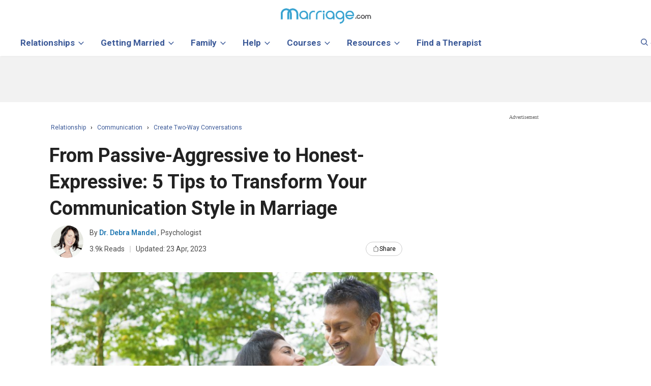

--- FILE ---
content_type: image/svg+xml
request_url: https://www.marriage.com/images/Q&A_New.svg
body_size: 1791
content:
<svg width="48" height="38" viewBox="0 0 48 38" fill="none" xmlns="http://www.w3.org/2000/svg">
<path d="M11.142 29.1407C10.9148 29.1405 10.6968 29.0502 10.5361 28.8895C10.3754 28.7288 10.2851 28.5108 10.2849 28.2836V22.284H4.51475C3.31778 22.2827 2.17023 21.8066 1.32384 20.9602C0.477457 20.1138 0.00136107 18.9663 0 17.7693V4.51474C0.00136107 3.31778 0.477457 2.17023 1.32384 1.32384C2.17023 0.477458 3.31778 0.00136107 4.51475 0H22.9118C24.1087 0.00136107 25.2563 0.477458 26.1027 1.32384C26.949 2.17023 27.4251 3.31778 27.4265 4.51474V17.7693C27.4251 18.9663 26.949 20.1138 26.1027 20.9602C25.2563 21.8066 24.1087 22.2827 22.9118 22.284H17.0387L11.8105 28.8193C11.7302 28.9194 11.6285 29.0003 11.5128 29.0559C11.3971 29.1115 11.2704 29.1405 11.142 29.1407ZM4.51475 1.71416C3.77224 1.715 3.06039 2.01033 2.53536 2.53536C2.01033 3.06039 1.715 3.77224 1.71416 4.51474V17.7693C1.715 18.5118 2.01033 19.2236 2.53536 19.7487C3.06039 20.2737 3.77224 20.569 4.51475 20.5699H11.142C11.3693 20.5699 11.5873 20.6602 11.7481 20.8209C11.9088 20.9816 11.9991 21.1996 11.9991 21.427V25.8404L15.958 20.8913C16.0383 20.7909 16.1402 20.7099 16.256 20.6543C16.3719 20.5986 16.4988 20.5698 16.6273 20.5699H22.9118C23.6543 20.569 24.3662 20.2737 24.8912 19.7486C25.4162 19.2236 25.7115 18.5118 25.7123 17.7693V4.51474C25.7115 3.77224 25.4162 3.06039 24.8911 2.53536C24.3661 2.01033 23.6543 1.715 22.9118 1.71416H4.51475Z" fill="#1F1E1E"/>
<path d="M13.2854 14.2883C13.0581 14.2883 12.8401 14.198 12.6793 14.0373C12.5186 13.8766 12.4283 13.6586 12.4283 13.4313C12.4272 12.8391 12.602 12.2599 12.9306 11.7672C13.2591 11.2746 13.7267 10.8907 14.2739 10.6642C14.7039 10.4854 15.0774 10.1933 15.3544 9.81897C15.6314 9.44462 15.8016 9.00208 15.8469 8.53858C15.8921 8.07507 15.8106 7.60798 15.6112 7.18713C15.4118 6.76628 15.1018 6.40747 14.7145 6.14897C14.3271 5.89047 13.8768 5.74198 13.4116 5.71935C12.9465 5.69671 12.4839 5.80077 12.0732 6.02044C11.6626 6.2401 11.3193 6.56712 11.0799 6.96661C10.8406 7.3661 10.7141 7.82308 10.7142 8.28879C10.7142 8.5161 10.6239 8.7341 10.4631 8.89484C10.3024 9.05557 10.0844 9.14587 9.85708 9.14587C9.62977 9.14587 9.41177 9.05557 9.25103 8.89484C9.0903 8.7341 9 8.5161 9 8.28879C8.99973 7.51258 9.21019 6.75086 9.60892 6.0849C10.0077 5.41894 10.5797 4.87372 11.2641 4.50742C11.9484 4.14112 12.7193 3.96748 13.4946 4.00502C14.2699 4.04256 15.0205 4.28988 15.6662 4.72059C16.312 5.15129 16.8287 5.74923 17.1612 6.4506C17.4937 7.15197 17.6296 7.93046 17.5543 8.70301C17.4791 9.47556 17.1955 10.2132 16.7338 10.8372C16.2722 11.4612 15.6498 11.9481 14.933 12.2461C14.6987 12.3431 14.4985 12.5076 14.3577 12.7186C14.217 12.9296 14.1421 13.1776 14.1425 13.4313C14.1425 13.6586 14.0522 13.8766 13.8914 14.0373C13.7307 14.198 13.5127 14.2883 13.2854 14.2883Z" fill="#0FAEF1"/>
<path d="M13.2829 18.7142C13.7562 18.7142 14.1399 18.3304 14.1399 17.8571C14.1399 17.3837 13.7562 17 13.2829 17C12.8095 17 12.4258 17.3837 12.4258 17.8571C12.4258 18.3304 12.8095 18.7142 13.2829 18.7142Z" fill="#0FAEF1"/>
<path d="M38.5723 37.711C38.4438 37.7109 38.3169 37.682 38.2011 37.6264C38.0853 37.5707 37.9834 37.4898 37.903 37.3896L32.6756 30.8543H25.0887C23.8917 30.8531 22.744 30.377 21.8976 29.5306C21.0511 28.6842 20.575 27.5366 20.5736 26.3396V24.8548C20.5736 24.6275 20.6639 24.4095 20.8246 24.2488C20.9854 24.088 21.2034 23.9977 21.4307 23.9977C21.658 23.9977 21.876 24.088 22.0367 24.2488C22.1975 24.4095 22.2878 24.6275 22.2878 24.8548V26.3396C22.2886 27.0821 22.5839 27.794 23.109 28.319C23.634 28.844 24.3459 29.1394 25.0884 29.1402H33.087C33.2155 29.1401 33.3424 29.169 33.4582 29.2246C33.574 29.2802 33.6759 29.3612 33.7562 29.4616L37.7152 34.4107V29.9973C37.7152 29.77 37.8055 29.552 37.9662 29.3912C38.1269 29.2305 38.3449 29.1402 38.5723 29.1402H43.4854C44.2279 29.1394 44.9397 28.844 45.4648 28.319C45.9898 27.794 46.2851 27.0821 46.286 26.3396V13.0851C46.2853 12.3729 46.0137 11.6878 45.5263 11.1686C45.0389 10.6494 44.3722 10.3351 43.6616 10.2895C43.6072 10.2862 43.5465 10.2845 43.4854 10.2845L39.4306 10.2912L30.0015 10.2845C29.7742 10.2845 29.5562 10.1942 29.3954 10.0334C29.2347 9.8727 29.1444 9.6547 29.1444 9.42739C29.1444 9.20008 29.2347 8.98208 29.3954 8.82134C29.5562 8.66061 29.7742 8.57031 30.0015 8.57031L39.4298 8.577L43.4842 8.57031C43.5784 8.57031 43.6708 8.57366 43.762 8.57888C44.9088 8.65095 45.985 9.15686 46.7722 9.99384C47.5594 10.8308 47.9984 11.9361 48.0001 13.0851V26.3396C47.9988 27.5366 47.5227 28.6841 46.6763 29.5305C45.8299 30.3769 44.6823 30.853 43.4854 30.8543H39.4293V36.8539C39.4292 37.0812 39.3388 37.2991 39.1781 37.4598C39.0174 37.6205 38.7995 37.7108 38.5723 37.711Z" fill="#1F1E1E"/>
<path d="M42.2772 16H30.7216C30.5301 16 30.3464 15.8946 30.2109 15.7071C30.0755 15.5196 29.9994 15.2652 29.9994 15C29.9994 14.7348 30.0755 14.4804 30.2109 14.2929C30.3464 14.1054 30.5301 14 30.7216 14H42.2772C42.4687 14 42.6524 14.1054 42.7879 14.2929C42.9233 14.4804 42.9994 14.7348 42.9994 15C42.9994 15.2652 42.9233 15.5196 42.7879 15.7071C42.6524 15.8946 42.4687 16 42.2772 16Z" fill="#0FAEF1"/>
<path d="M42.2772 21H30.7216C30.5301 21 30.3464 20.8946 30.2109 20.7071C30.0755 20.5196 29.9994 20.2652 29.9994 20C29.9994 19.7348 30.0755 19.4804 30.2109 19.2929C30.3464 19.1054 30.5301 19 30.7216 19H42.2772C42.4687 19 42.6524 19.1054 42.7879 19.2929C42.9233 19.4804 42.9994 19.7348 42.9994 20C42.9994 20.2652 42.9233 20.5196 42.7879 20.7071C42.6524 20.8946 42.4687 21 42.2772 21Z" fill="#0FAEF1"/>
<path d="M34.8085 25.7142H30.8009C30.5883 25.7142 30.3845 25.6239 30.2341 25.4631C30.0838 25.3024 29.9994 25.0844 29.9994 24.8571C29.9994 24.6298 30.0838 24.4118 30.2341 24.251C30.3845 24.0903 30.5883 24 30.8009 24H34.8085C35.0211 24 35.225 24.0903 35.3753 24.251C35.5256 24.4118 35.61 24.6298 35.61 24.8571C35.61 25.0844 35.5256 25.3024 35.3753 25.4631C35.225 25.6239 35.0211 25.7142 34.8085 25.7142Z" fill="#0FAEF1"/>
</svg>
